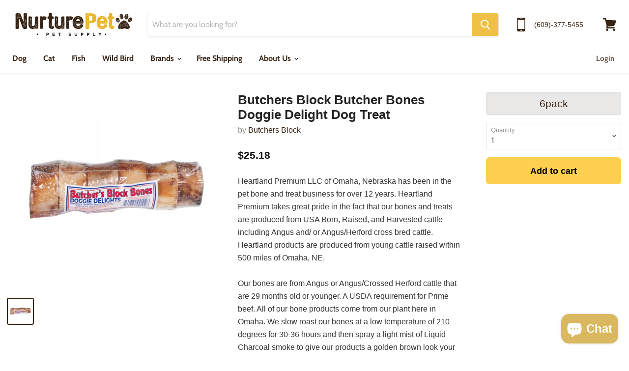

--- FILE ---
content_type: text/html; charset=utf-8
request_url: https://nurturepet.com/products/butchers-block-butcher-bones-doggie-delight-dog-treat?view=_recently-viewed
body_size: 834
content:





























<li
  class="productgrid--item  imagestyle--natural      productitem--emphasis  product-recently-viewed-card"
  data-product-item
  
    data-recently-viewed-card
  
>
  <div class="productitem" data-product-item-content>
    <div class="product-recently-viewed-card-time" data-product-handle="butchers-block-butcher-bones-doggie-delight-dog-treat">
      <button
        class="product-recently-viewed-card-remove"
        aria-label="close"
        data-remove-recently-viewed
      >
        <svg
  aria-hidden="true"
  focusable="false"
  role="presentation"
  width="10"
  height="10"
  viewBox="0 0 10 10"
  xmlns="http://www.w3.org/2000/svg"
>
  <path d="M6.08785659,5 L9.77469752,1.31315906 L8.68684094,0.225302476 L5,3.91214341 L1.31315906,0.225302476 L0.225302476,1.31315906 L3.91214341,5 L0.225302476,8.68684094 L1.31315906,9.77469752 L5,6.08785659 L8.68684094,9.77469752 L9.77469752,8.68684094 L6.08785659,5 Z"></path>
</svg>
      </button>
    </div>
    <a class="productitem--image-link" href="/products/butchers-block-butcher-bones-doggie-delight-dog-treat" tabindex="-1">
      <figure class="productitem--image" data-product-item-image>
        
          
          

  
    <noscript data-rimg-noscript>
      <img
        
          src="//nurturepet.com/cdn/shop/products/35361-13_512x512.jpg?v=1646451266"
        

        alt="Butchers Block Butcher Bones Doggie Delight Dog Treat"
        data-rimg="noscript"
        srcset="//nurturepet.com/cdn/shop/products/35361-13_512x512.jpg?v=1646451266 1x, //nurturepet.com/cdn/shop/products/35361-13_998x998.jpg?v=1646451266 1.95x"
        
        
        
      >
    </noscript>
  

  <img
    
      src="//nurturepet.com/cdn/shop/products/35361-13_512x512.jpg?v=1646451266"
    
    alt="Butchers Block Butcher Bones Doggie Delight Dog Treat"

    
      data-rimg="lazy"
      data-rimg-scale="1"
      data-rimg-template="//nurturepet.com/cdn/shop/products/35361-13_{size}.jpg?v=1646451266"
      data-rimg-max="1000x1000"
      data-rimg-crop=""
      
      srcset="data:image/svg+xml;utf8,<svg%20xmlns='http://www.w3.org/2000/svg'%20width='512'%20height='512'></svg>"
    

    
    
    
  >



  <div data-rimg-canvas></div>


        

        

      </figure>
    </a><div class="productitem--info">
      
        
<div class="productitem--price ">
  <div
    class="price--compare-at visible"
    data-price-compare-at
  >
      <span class="price--spacer"></span>
    
  </div>

  <div class="price--main" data-price>
      
      <span class="money">
        $25.18
      </span>
    
  </div>
</div>


      

      <h2 class="productitem--title">
        <a href="/products/butchers-block-butcher-bones-doggie-delight-dog-treat">
          Butchers Block Butcher Bones Doggie Delight Dog Treat
        </a>
      </h2>

      
        <span class="productitem--vendor">
          Butchers Block
        </span>
      

      

      
        <div class="productitem--ratings">
          <span class="shopify-product-reviews-badge" data-id="1677750239299">
            <span class="spr-badge">
              <span class="spr-starrating spr-badge-starrating">
                <i class="spr-icon spr-icon-star-empty"></i>
                <i class="spr-icon spr-icon-star-empty"></i>
                <i class="spr-icon spr-icon-star-empty"></i>
                <i class="spr-icon spr-icon-star-empty"></i>
                <i class="spr-icon spr-icon-star-empty"></i>
              </span>
            </span>
          </span>
        </div>
      

      
        <div class="productitem--description">
          <p>Heartland Premium LLC of Omaha, Nebraska has been in the pet bone and treat business for over 12 years. Heartland Premium takes great pride in the ...</p>

          
            <a
              href="/products/butchers-block-butcher-bones-doggie-delight-dog-treat"
              class="productitem--link"
            >
              View full details
            </a>
          
        </div>
      
    </div>

    
  </div>

  

  
</li>



--- FILE ---
content_type: text/javascript
request_url: https://nurturepet.com/cdn/shop/t/15/assets/afs-search.min.js?v=158688165418006668321724253804
body_size: 4625
content:


/**
 Name: afs-search.js
 Version: 1.0.6
 Last modified: Friday, 21 May 2021
 Author: Digitalcoo Team
 App link: https://afs-search.digitalcoo.com
 **/

 "undefined" == typeof window.AFS && (window.AFS = {});
 "undefined" == typeof AFSM && (AFSM  = {});

 AFSM.__all = function(el) {
   return document.querySelectorAll(el);
 }

 AFSM.__id = function(el) {
   return document.getElementById(el);
 }

 AFSM.__class = function(el) {
   return document.getElementsByClassName(el)[0];
 }

 AFSM.log = function(message){
   if(this.logs)return console[this.logs](message);
 }

 AFSM.__el = function(el) {
   return document.querySelector(el);
 }

 AFSM.formatMoney = function(cents, format) {
   if(this.debugger) debugger;
   if (typeof cents === 'string') {
     cents = cents.replace('.', '');
   }
   var value = '';
   var placeholderRegex = /\{\{\s*(\w+)\s*\}\}/;
   var formatString = format || this.Shop.money_format || '$ {{amount}}';
   function formatWithDelimiters(number, precision, thousands, decimal) {
     thousands = thousands || ',';
     decimal = decimal || '.';
     if (isNaN(number) || number === null) {
       return 0;
     }
     number = (number / 100.0).toFixed(precision);
     var parts = number.split('.');
     var dollarsAmount = parts[0].replace(/(d)(?=(ddd)+(?!d))/g, '$1' + thousands);
     var centsAmount = parts[1] ? decimal + parts[1] : '';
     return dollarsAmount + centsAmount;
   }
   switch (formatString.match(placeholderRegex)[1]) {
     case 'amount':
       value = formatWithDelimiters(cents, 2);
       break;
     case 'amount_no_decimals':
       value = formatWithDelimiters(cents, 0);
       break;
     case 'amount_with_comma_separator':
       value = formatWithDelimiters(cents, 2, '.', ',');
       break;
     case 'amount_no_decimals_with_comma_separator':
       value = formatWithDelimiters(cents, 0, '.', ',');
       break;
     case 'amount_no_decimals_with_space_separator':
       value = formatWithDelimiters(cents, 0, ' ');
       break;
     case 'amount_with_apostrophe_separator':
       value = formatWithDelimiters(cents, 2, "'");
       break;
   }
   return formatString.replace(placeholderRegex, value);
 };

 AFSM.removeAllEvents = function(el){
   if(this.debugger) debugger;
   var a = this.__all(el);
   for (var i = 0, len = a.length; i < len; i++) {
     try{
       var b = a[i];
       b.parentNode.replaceChild(b.cloneNode(true), b);
     }catch(e){this.log(e)}
   }
 }
 AFSM.registerEvent = function(el, type, callback){
   if(this.debugger) debugger;
   var a = this.__all(el);
   for (var i = 0, len = a.length; i < len; i++) {
     try{
       a[i].removeEventListener(type, callback);
       a[i].addEventListener(type, callback);
     }catch(e){this.log(e)}
   }
 }

 AFSM.setAttribute = function(el,attr,value){
   if(this.debugger) debugger;
   if (el && value) {
     var a = this.__all(el);
     for (var i = 0, len = a.length; i < len; i++) {
       try{
         var b = a[i];
         b.setAttribute(attr,value);
       }catch(e){this.log(e)}
     }
   }
 }

 AFSM.searchInputBlur = function(){
   if(this.debugger) debugger;
   try{
     var x = document.querySelectorAll(this.results_container);
     for (var i = 0; i < x.length; i++) {
       x[i].removeEventListener("blur", doBlur);
       x[i].addEventListener("blur", doBlur);
     }//end for
     function doBlur(event){
       if(event.relatedTarget != null){
           if(event.relatedTarget.hasAttribute('href')){
           }
           else{
             this.destroySearchContainer();
           }
       }
       else{
           this.destroySearchContainer();
       }
     }
   }catch(e){}
 }

 AFSM.requestCallback = function(event){
   if(AFSM.debugger) debugger;
   var response = this.responseText;
   try {
     response = JSON.parse(response);
   } catch (error) {}
   if(response && response.settings){
     AFSM.settings = response.settings;
   }
   AFSM.createSearchContainer({
     el: AFSM.eventElement,
     width: event.offsetWidth ?event.offsetWidth:AFSM.eventElement?AFSM.eventElement.offsetWidth:undefined,
     searchResults: response
   });
 }


 AFSM.doSearch = function(event){
   if(AFSM.debugger) debugger;
   AFSM.keyword = (event && event.value)||"";// assign search input value to global variable
   if(event && event.value){
     AFSM.keyword = event.value.trim();
     if(AFSM.reqCounter === 0 && !AFSM.keyword){
       return false;
     }
     AFSM.eventElement = event;
     if(Number(AFSM.reqCounter) === 0){
       AFSM.createSearchContainer({
         el: event,
         loading: true
       });
     }
     AFSM.reqCounter++;
     var url = AFSM.server_url+'/'+AFSM.version+'?shop=' + AFSM.Shop.permanent_domain + '&q=' + AFSM.keyword;
     if(typeof AFSM.xhr === "undefined"){AFSM.xhr = new XMLHttpRequest();}
     try{AFSM.xhr.abort();}catch(e){AFSM.log(e)}
     AFSM.xhr.removeEventListener("load", AFSM.requestCallback);
     AFSM.xhr.addEventListener("load", AFSM.requestCallback, {passive: true});
     AFSM.xhr.addEventListener("error", function (e) {
       AFSM.createSearchContainer({
         el: event,
         error: true
       });
     });
     AFSM.xhr.open("GET", url);
     AFSM.xhr.send(null);
   }
   else{
     AFSM.createSearchContainer({ // destroy the search container, if no value in the input selector
       el: event,
       destroy: true
     });
   }
 }

  AFSM.viewAll = function(event){
    if(AFSM.debugger) debugger;
    var a = event.getAttribute('data-value');
    if(a){
      if(AFSM.settings.settings.form_action_for_page && AFS.appMode === "live"){
        window.location.href = '/pages/afs-search?q='+a;
      }
      else{
        if(AFS.appMode === "live"){
          window.location.href = '/search?q='+a;
        }
        else{
          window.location.href = '/search?q='+a+'/preview';
        }
      }
    }
  }

 AFSM.resizeImage = function(image, size){
   if(this.debugger) debugger;
   size = size || this.image_size;
   image = image || this.no_image_url;
   if (image) {
       if (image.indexOf(".jpg") > -1) {
           var n = image.lastIndexOf(".jpg");
           image = image.substring(0, n) + "_" + size + image.substring(n);
       }
       else if (image.indexOf(".png") > -1) {
           var n = image.lastIndexOf(".png");
           image = image.substring(0, n) + "_" + size + image.substring(n);
       }
       else if (image.indexOf(".gif") > -1) {
           var n = image.lastIndexOf(".gif");
           image = image.substring(0, n) + "_" + size + image.substring(n);
       }
       return image;
   }
   else {
       return this.no_image_url;
   }
 }

 AFSM.productPrice = function(price){
   return this.formatMoney(price);
 }

 AFSM.noResultFoundHtml = function(q){
   return AFSM.no_result_found_html.replace('{{query}}',(q||""));
 }

 AFSM.searchContainerLoadingHtml = function(){
   return AFSM.search_skeleton_html;
 }

 AFSM.errorHtml = function(){
   return '<div class="afs--search-box--error" style="padding:12px;">An error occure! Please try again</div>';
 }

 AFSM.destroySearchContainer = function(_force){
   if(this.debugger) debugger;
   if (this.dev && !_force) return true;
   try{
       var el = this.__class(this.results_container);
       if (el) {
         el.parentElement.remove();
       }
   }catch(e){}
 };

 AFSM.inputPosition = function(el) {
   if(this.debugger) debugger;
   var rect = {};
   try{
     var rect = el.getBoundingClientRect();
   }catch(e){
     if(this.eventElement){
       try{
         rect = this.eventElement.getBoundingClientRect();
       }catch(e){this.log(e)}
     }
     else if(this.event_occure_from){
       try{
         rect = this.event_occure_from.getBoundingClientRect();
       }catch(e){this.log(e)}
     }
   }
   scrollLeft = window.pageXOffset || document.documentElement.scrollLeft,
   scrollTop = window.pageYOffset || document.documentElement.scrollTop;
   return { top: rect.top + scrollTop, left: rect.left + scrollLeft, width: rect.width }
 }

 AFSM.suggestionsSectionHtml = function(suggestions) {
   if(this.debugger) debugger;
   var html = '';
   if (typeof suggestions === "object" && suggestions.length > 0) {
     var html_contents = '<div class="afs--search-section">'
       + '<div class="afs--search-header">'
       + '<label for="title">Suggestions</label>'
       + '</div>'
       + '<div class="afs--search-item-contents">'
       + '<ul>';
     for (var index_1 = 0, len = suggestions.length; index_1 < len; index_1++) {
       var suggest = suggestions[index_1];
       if (typeof suggest === "undefined" || suggest == null) {
         continue;
       }
       if (index_1 + 1 > Number(AFSM.settings.settings.show_num_of_suggestions)) {
         continue; // break the loop;
       }
       if(suggest.handle == undefined){
         continue;
       }
       var link = '/products/' + suggest.handle;
       if (suggest.document_type == "collection") {
           link = '/collections/' + suggest.handle;
       }
       if (suggest.document_type == "page") {
           link = '/pages/' + suggest.handle;
       }
       if (suggest.document_type == "blog") {
           link = '/blogs/' + suggest.handle;
       }
       html_contents += '<li class="afs--search-result-item"><a href="' + link + '">' + suggest.title + '</a></li>';
   
     }
     html_contents += '</ul></div></div>';
     html += html_contents;
   }
   return html;
 };

 AFSM.pagesSectionHtml = function(pages) {
     var html = '';
     if (pages && pages.length > 0) {
         var html_contents = '<div class="afs--search-section">'
         + '<div class="afs--search-header">'
         + '<label for="title">Pages</label>'
         + '</div>'
         + '<div class="afs--search-item-contents">'
         + '<ul>';
         for (var index = 0; index < pages.length; index++) {
           var page = pages[index];
           if (index + 1 > Number(this.settings.settings.show_num_of_pages)) {
             break;
           }
           if(page.handle && page.title){
             html_contents += '<li class="afs--search-result-item"><a href="/pages/' + page.handle + '">' + page.title + '</a></li>';
           }
         }
         html_contents += '</ul></div></div>';
         html += html_contents;
     }
     return html;
 };

 AFSM.blogsSectionHtml = function(blogs) {
     var html = '';
     if (blogs && blogs.length > 0) {
         var html_contents = '<div class="afs--search-section">'
             + '<div class="afs--search-header">'
             + '<label for="title">Blogs</label>'
             + '</div>'
             + '<div class="afs--search-item-contents">'
             + '<ul>';
         for (var index = 0; index < blogs.length; index++) {
           var blog = blogs[index];
           if (index + 1 > Number(this.settings.settings.show_num_of_blogs)) {
             break;
           }
           if(blog.handle && blog.title){
             html_contents += '<li class="afs--search-result-item"><a href="/blogs/' + blog.handle + '">' + blog.title + '</a></li>';
           }
         }
         html_contents += '</ul></div></div>';
         html += html_contents;
     }
     return html;
 };
 
 AFSM.collectionsSectionHtml = function(collections) {
   if(this.debugger) debugger;
   var html = '';
   if (typeof collections === "object" && collections.length > 0) {
       var html_contents = '<div class="afs--search-section">'
           + '<div class="afs--search-header">'
           + '<label for="title">Collections</label>'
           + '</div>'
           + '<div class="afs--search-item-contents">'
           + '<ul>';
       for (var index = 0; index < collections.length; index++) {
         var collection = collections[index];
         if (typeof collection === "undefined" || !collection) {
           continue; // continue to next loop;
         }
         if (index + 1 > Number(this.settings.settings.show_num_of_collections)) {
           continue; // break the loop;
         }
         html_contents += '<li class="afs--search-result-item"><a href="/collections/' + collection.handle + '">' + collection.title + '</a></li>';
       }
       html_contents += '</ul></div></div>';
       html += html_contents;
   }
   return html;
};

 AFSM.productsSectionHtml = function(products, total_products) {
   if(this.debugger) debugger;
   var html = '';
   if (typeof products === "object" && products.length > 0) {
       var html_item = '<div class="afs--search-section">'
         + '<div class="afs--search-header">'
         + '<label for="title">Products</label>'
         + '</div>'
         + '<div class="afs--search-item-contents">'
         + '<ul class="afs--search-result-products">';
       for (var index = 0, len = products.length; index < len; index++) {
         var product = products[index];
         if (product.document_type !== "product") {
           continue;
         }
         if ((index + 1) > Number(AFSM.settings.settings.show_num_of_products)) {
           break;
         }
         var title = product.title;
         var handle = product.handle;
         var img_src = product.image ? AFSM.resizeImage(product.image.src) : AFSM.resizeImage(AFSM.no_image_url);
         var price = product.variants[0] ? AFSM.productPrice(product.variants[0].price) : '';
         var sku = product.variants[0] ? product.variants[0].sku ? product.variants[0].sku : '' : '';
         var vendor = product.vendor;
         var sku_html = "";
         var price_html = "";
         var vendor_html = "";
         if(sku && AFSM.settings.settings.show_sku){
           sku_html = '<div class="afs--p-sku">' + sku + '</div>';
         }
         if(vendor && AFSM.settings.settings.show_vendor){
           vendor_html = '<div class="afs--p-vendor">' + vendor + '</div>';
         }
         if (price) {
           price_html = '<div class="afs--p-price">' + price + '</div>';
         }
         html_item += '<li class="afs--search-result-p-item"><a href="/products/' + handle + '">'
           + '<div class="afs--search-products">'
           + '<div class="afs--search-img"><img src="' + img_src + '" alt="' + title + '" ></div>'
           + '<div class="afs--product-info">'
           + '<div class="afs--p-title">' + title + '</div>'
           + sku_html
           + vendor_html
           + price_html
           + '</div>'
           + '</div>'
           + '</a></li>';
         
       }
       html_item += '</ul></div></div>';
       html += html_item;
       if (AFSM.settings.settings.show_view_all_link && Number(total_products) > 3) {
         var linkText = AFSM.settings.settings.view_all_link_text.replace("{{results}}", total_products);
         var remaining_html = '<div class="afs--search-section"><div class="afs--view-all"><a data-value="'+AFSM.keyword+'" class="afs--view-all-link" href="javascript:void(0)" onClick="AFSM.viewAll(this);">'+linkText+'</a></div></div>';
         html += remaining_html;
       }
   }
   else{
     html = AFSM.noResultFoundHtml(AFSM.keyword);
   }
   return html;
 };

 AFSM.searchResultHtml = function(data) {
   if(this.debugger) debugger;
   if(typeof data === "undefined" || data == null) data = {};
   var htmlSection = '';
   if(data.is_empty){
     htmlSection += this.noResultFoundHtml(this.keyword);
   }
   if(data.did_you_mean && this.settings.settings.show_did_you_mean_section){
     htmlSection += AFSM.didYouMeanHTML(data);
   }
   if(AFSM.settings && AFSM.settings.options && AFSM.settings.options.length > 0){
     for (var i = 0, len = AFSM.settings.options.length; i < len; i++) {
         var opt = AFSM.settings.options[i];
         if(opt.status !== "active") continue; 
         if(opt.name === "Suggestions"){
           if (data.suggestions && data.suggestions.length > 0 && Number(this.settings.settings.show_num_of_suggestions) > 0) {
             htmlSection += this.suggestionsSectionHtml(data.suggestions);
           }
         }
         else if(opt.name === "Products"){
           if (data.products && data.products.length > 0 && Number(this.settings.settings.show_num_of_products) > 0) {
             htmlSection += this.productsSectionHtml(data.products, data.total_products);
           }
         }
         else if(opt.name === "Collections"){
           if (data.collections && data.collections.length > 0 && Number(this.settings.settings.show_num_of_collections) > 0) {
             htmlSection += this.collectionsSectionHtml(data.collections);
           }
         }
         else if(opt.name === "Blogs"){
           if (data.blogs && data.blogs.length > 0 && Number(this.settings.settings.show_num_of_blogs) > 0) {
             htmlSection += this.blogsSectionHtml(data.blogs);
           }
         }
         else if(opt.name === "Pages"){
           if (data.pages && data.pages.length > 0 && Number(this.settings.settings.show_num_of_pages) > 0) {
             htmlSection += this.pagesSectionHtml(data.pages);
           }
         }
     }// end forloop 
   }
   return htmlSection;
 };

  function afsDidYouMean(event){
   if(event){
     var value = event.getAttribute("data-value");
     AFSM.event_occure_from.value = value;
     AFSM.eventElement = AFSM.event_occure_from;
     AFSM.event_occure_from.focus();
     AFSM.doSearch(AFSM.event_occure_from);
   }
  }

  AFSM.resultsShownForHTML = function(results_count, results_for){
   return '<div class="afs--results-shown-for">Showing '+results_count+' results for <strong>'+results_for+'</strong></div>';
  }

  AFSM.didYouMeanHTML = function(data){
   if(this.debugger) debugger;
   var _html = '';
   // if(data.shown_for && Number(data.total_products) > 0){
   //   _html += this.resultsShownForHTML(data.total_products, data.shown_for);
   // }
   _html += '<div class="afs--did-you-mean">'+
   '<label>Did you mean: </label>';
   for (var index = 0; index < data.did_you_mean.length; index++) {
     var you_mean = data.did_you_mean[index];
     if(index > 2) break;
     _html += '<a data-value="'+you_mean+'" class="afs--did-you-mean-link" href="javascript:void(0);" onclick="afsDidYouMean(this);">'+you_mean+'</a>';
   }
   _html += ' ?</div>';
   return _html;
  }

  AFSM.createSearchContainer = function(data){
   if(this.debugger) debugger;
   var el = data.el,
     searchResults = data.searchResults,
     error = data.error,
     loading = data.loading,
     destroy = data.destroy,
     left = data.left,
     top = data.top,
     width = data.width;
   this.event_occure_from = el;
   if(typeof error === 'undefined'){error=false;}
   if(typeof loading === 'undefined'){loading=false;}
   if(typeof destroy === 'undefined'){destroy=false;}
   if (destroy) {
     this.destroySearchContainer();
     return false;
   }
   var html_contents = '';
   if (error) {
     html_contents = this.errorHtml();
   }
   else if (loading) {
     html_contents = this.searchContainerLoadingHtml();
   }
   else {
     html_contents = this.searchResultHtml(searchResults);
   }
   if (el) {
     var containerEl = this.__class(this.results_container);
     if(typeof width === 'undefined'){
         try{
             width = el.offsetWidth;
         }catch(e){
             width = "0";
         }
     }
     var style = 'z-index: 2147483647; display: block; position: absolute;';
     var position = this.inputPosition(el);
     var inputTop = position.top;
     var windowHeight = window.innerHeight;
     var newheight =  windowHeight - inputTop;
     var finalHeight = newheight - 60;
     var caret_icon_style = "left:"+(Number(width)/10)+"px;";
     var container_style = 'max-height:'+ finalHeight +"px;overflow-y: auto;";
     var caret_icon_style = "left:"+(Number(width)/10)+"px;";
     var container_style = 'max-height:'+finalHeight+"px;overflow-y: auto;";
     if(Number(width) < 260) {
        width = 360;
        caret_icon_style = 'left: auto;right: 18px;';
     }
     if(typeof left === 'undefined'){
      left = position.left;
     }
     if(typeof top === 'undefined'){
      top = Number(position.top) + Number(el.offsetHeight)+2;
     }
     if(Number(width)>Number(position.width)){
      left = Number(left) - (Number(width)-Number(position.width));
     }
     if(width){
         style += 'width:' + width + 'px;';
     }
     if(top){
         style += 'top:' + top+'px;';
     }
     if(left){
         style += 'left:' + left+'px;';
     }
     if (containerEl) {
       try{
          containerEl.parentElement.style = style;
       }catch(e){this.log(e)}
       try{
          containerEl.innerHTML = html_contents;
       }catch(e){this.log(e)}
     }
     else {
       var node = document.createElement("DIV");
       try{
         node.classList.add(this.results_wrapper);
         node.style = style;
       }catch(e){this.log(e)}
       node.innerHTML = '<div class="afs--search-suggestion-popover" style="'+caret_icon_style+'"></div><div class="afs--search-container digitalcoo-search-app" style="'+container_style+'">' + html_contents + '</div>';
       try{
         document.body.appendChild(node);
       }catch(e){this.log(e)}
     }
   }
   else {
     this.log("No afs search selector found!")
   }
  };

  AFSM.handleFormSubmitAction = function () {
    if (this.debugger) debugger;
    this.search_field_submit = function(event) {
      event.preventDefault();
      event.stopPropagation();
      var _value = "";
      if(this.querySelector(AFSM.input_field)){
        _value = this.querySelector(AFSM.input_field).value;
        if (AFS.appMode === 'test') {
          window.location.href = AFSM.Shop.siteUrl+'/search?q=' + (_value) + '/preview';
        } else {
          window.location.href = AFSM.Shop.siteUrl+'/pages/afs-search?q=' + (_value);
        }
      }
      else{
        AFSM.log("No value picked by afsm selector",this);
      }
    }
    var search_fields = AFSM.__all(AFSM.input_field);
    for (var index = 0; index < search_fields.length; index++) {
      var _input = search_fields[index];
      try {
        if(_input.closest('form')){
          _input.closest('form').removeEventListener("submit" ,AFSM.search_field_submit);
          _input.closest('form').addEventListener("submit" ,AFSM.search_field_submit);
        }
      } catch (e) {
        this.log(e)
      }
    }
  }

  AFSM.timeDifference = function(startDate, endDate){
    if(!startDate){ startDate = new Date(); }
    if(!endDate){ endDate = new Date(); }
    var seconds = (endDate.getTime() - startDate.getTime()) / 1000;
    return seconds;
  }

  AFSM.store = {
    get: function(key) {
      return sessionStorage.getItem(key);
    },
    set: function (key, value) {
      return sessionStorage.setItem(key, value);
    },
    del: function (key) {
      return sessionStorage.removeItem(key);
    }
  }

  AFSM.init = function(module){
    if (this.debugger) debugger;
    if (typeof module === "undefined" || module == null) module = {};
    this.dev = module.dev || !1; // default disabled
    this.logs = module.logs || ''; // default disabled
    this.debugger = module.debugger || !1; // default disabled
    this.server_url = module.server_url || "https://afs-search.digitalcoo.com"; // default null
    this.settings = module.settings || {}; // default null
    this.image_size = module.image_size || 'x100';
    this.no_image_url = module.no_image_url; // default no url
    this.enable_cache = module.enable_cache || !0; // default true
    this.input_field = module.input_field || 'input[name=q]';
    this.results_container = module.results_container || 'afs--search-container';
    this.results_wrapper = module.results_wrapper || 'afs--search-results-wrapper'; // it must be class attr
    this.version = module.version || 'search/106';
    this.typingDelay = 900;// time in miliseconds
    this.reqCounter = 0;
    function afsSearchEventListener(event) {
      var __event = this;
      AFSM.store.set('afs_search_typing', new Date());
      setTimeout(() => {
        search_typing_stopped(__event);
      }, 100);
    };
    function search_typing_stopped(event) {
      var startTime = AFSM.store.get('afs_search_typing');
      if(startTime){
        startTime = new Date(startTime);
      }
      else{
        startTime = new Date();
      }
      if(AFSM.timeDifference(startTime, new Date()) > ((Number(AFSM.typingDelay)/1000) || 1) ){
        AFSM.store.del('afs_search_typing');
        AFSM.doSearch(event);
      }
      else if(AFSM.store.get('afs_search_typing')){
        setTimeout(() => {
          search_typing_stopped(event);
        }, 100);
      }
    }

    setTimeout(function () {
      // must comment AFSM.removeAllEvents function on Venture theme.
      AFSM.removeAllEvents(AFSM.input_field); //must remove all existing events listners
      AFSM.registerEvent(AFSM.input_field, "click", afsSearchEventListener);
      AFSM.registerEvent(AFSM.input_field, "paste", afsSearchEventListener);
      AFSM.registerEvent(AFSM.input_field, "cut", afsSearchEventListener);
      AFSM.registerEvent(AFSM.input_field, "keyup", afsSearchEventListener);
      AFSM.setAttribute(AFSM.input_field, "autocomplete", "OFF");
      AFSM.setAttribute(AFSM.input_field, "data-app-id", "afs--search-input");
      AFSM.searchInputBlur(); // Event Listener when focusout from search input
      AFSM.registerEvent("body", "click", function () {
        AFSM.destroySearchContainer();
      }, { passive: true });
    }, module.delay || 0.2E3);
    setTimeout(function () {
      AFSM.handleFormSubmitAction();
    }, 1000);
  }
  AFSM.init();
  window.onresize = function(event) {
    AFSM.destroySearchContainer(true);
  }

